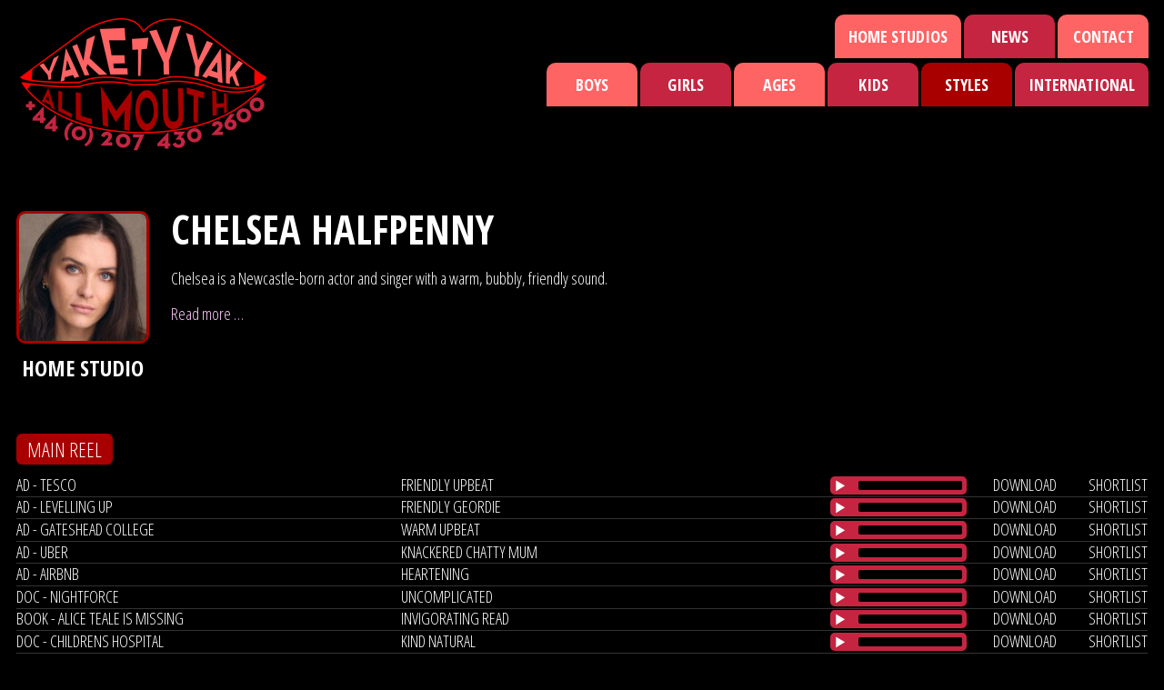

--- FILE ---
content_type: text/html; charset=UTF-8
request_url: https://www.yaketyyak.co.uk/artists/chelsea-halfpenny
body_size: 8044
content:
<!DOCTYPE html>
<!--[if lt IE 7]> <html class="no-js lt-ie9 lt-ie8 lt-ie7" lang="en"> <![endif]-->
<!--[if IE 7]>    <html class="no-js lt-ie9 lt-ie8" lang="en"> <![endif]-->
<!--[if IE 8]>    <html class="no-js lt-ie9" lang="en"> <![endif]-->
<!--[if gt IE 8]><!--> <html class="no-js" lang="en"> <!--<![endif]-->
<head>
    <meta charset="utf-8">
    <meta http-equiv="X-UA-Compatible" content="IE=edge,chrome=1">
    <title>
      Chelsea Halfpenny |       Yakety Yak All Mouth Ltd
          </title>
    <meta name="description" content="Yakety Yak is a leading Voice Over Agency based in London. We specialise in Voice Casting, Celebrity Voiceovers as well as English and International voices.">
    <meta name="viewport" content="width=device-width, initial-scale=1, maximum-scale=1, user-scalable=0">
    <meta name="format-detection" content="telephone=no" />
    <link rel="icon" type="image/x-icon" href="/theme/yaketyyak/favicon.ico">

    <!-- Facebook -->
                        <meta property="og:title" content="Yakety Yak All Mouth Ltd | London Voice Over Agent">
            <meta property="og:site_name" content="Yakety Yak">
            <meta property="og:url" content="https://www.yaketyyak.co.uk/">
            <meta property="og:description" content="">
            <meta property="og:type" content="website">
                        
    <!-- Google Fonts -->
    <link href='https://fonts.googleapis.com/css?family=Open+Sans+Condensed:300,700,300italic' rel='stylesheet' type='text/css'>

    <!--[if !IE 6]><!-->
        <link rel="stylesheet" href="/theme/yaketyyak/css/main.css?1737064263">
    <!--<![endif]-->

    <!--[if lte IE 6]>
      <link rel="stylesheet" href="https://universal-ie6-css.googlecode.com/files/ie6.0.3.css" media="screen, projection">
    <![endif]-->

    <script src="/theme/yaketyyak/javascripts/vendor/modernizr-2.6.2.min.js"></script>
    <!--[if lt IE 9]>
      <script src="/theme/yaketyyak/javascripts/vendor/selectivizr.js"></script>
    <![endif]-->

    <!-- jQuery -->
    <script src="https://ajax.googleapis.com/ajax/libs/jquery/1.10.2/jquery.min.js"></script>
    <script>window.jQuery || document.write('<script src="/theme/yaketyyak/javascripts/vendor/jquery-1.11.0.min.js"><\/script>');</script>

    <!-- Media Element Player -->
    <script src="/theme/yaketyyak/javascripts/vendor/media-element-player/mediaelement-and-player.min.js"></script>
    <link rel="stylesheet" href="/theme/yaketyyak/css/media-element-player/yaketyyak.css">
<link rel="canonical" href="https://www.yaketyyak.co.uk/artists/chelsea-halfpenny">
<meta name="generator" content="Bolt">
</head>
<body>
    <script>
		(function(i,s,o,g,r,a,m){i['GoogleAnalyticsObject']=r;i[r]=i[r]||function(){
		(i[r].q=i[r].q||[]).push(arguments)},i[r].l=1*new Date();a=s.createElement(o),
		m=s.getElementsByTagName(o)[0];a.async=1;a.src=g;m.parentNode.insertBefore(a,m)
		})(window,document,'script','https://www.google-analytics.com/analytics.js','ga');

		ga('create', 'UA-16955784-1', 'auto');
		ga('send', 'pageview');
	</script>
    
                                        
        <div id="mobile-menu-container">
        <nav id="mobile-menu">
            <ul class="group">
                <li><a href="https://www.yaketyyak.co.uk/artists/boys" class="has-sub">Boys</a>
    <div class="menu-sub-container" id="menu-boys">
        <ul class="group">
            <li><a href="https://www.yaketyyak.co.uk/artists/boys">All</a></li>
            <li><a href="https://www.yaketyyak.co.uk/artists/boys?reel=195">USA/Mid Atlantic</a></li>
        </ul>
        <ul class="group">
                        <li class="left">            <a href="https://www.yaketyyak.co.uk/artists/boys?reel=157">Brummie</a>
    </li>
                        <li class="left">            <a href="https://www.yaketyyak.co.uk/artists/boys?reel=158">Geordie</a>
    </li>
                        <li class="left">            <a href="https://www.yaketyyak.co.uk/artists/boys?reel=159">Irish</a>
    </li>
                        <li class="left">            <a href="https://www.yaketyyak.co.uk/artists/boys?reel=160">Lancashire</a>
    </li>
                        <li class="left">            <a href="https://www.yaketyyak.co.uk/artists/boys?reel=161">Liverpool</a>
    </li>
                        <li class="left">            <a href="https://www.yaketyyak.co.uk/artists/boys?reel=162">London</a>
    </li>
                        <li class="left">            <a href="https://www.yaketyyak.co.uk/artists/boys?reel=163">Manchester</a>
    </li>
                        <li class="left">            <a href="https://www.yaketyyak.co.uk/artists/boys?reel=164">Midlands</a>
    </li>
                        <li class="left">            <a href="https://www.yaketyyak.co.uk/artists/boys?reel=165">Neutral</a>
    </li>
                        <li >            <a href="https://www.yaketyyak.co.uk/artists/boys?reel=206">North Eastern</a>
    </li>
                        <li >            <a href="https://www.yaketyyak.co.uk/artists/boys?reel=207">North Western</a>
    </li>
                        <li >            <a href="https://www.yaketyyak.co.uk/artists/boys?reel=166">Northern</a>
    </li>
                        <li >            <a href="https://www.yaketyyak.co.uk/artists/boys?reel=167">RP</a>
    </li>
                        <li >            <a href="https://www.yaketyyak.co.uk/artists/boys?reel=168">Scottish</a>
    </li>
                        <li >            <a href="https://www.yaketyyak.co.uk/artists/boys?reel=169">Welsh</a>
    </li>
                        <li >            <a href="https://www.yaketyyak.co.uk/artists/boys?reel=170">West Country</a>
    </li>
                        <li >            <a href="https://www.yaketyyak.co.uk/artists/boys?reel=171">Yorkshire</a>
    </li>
                    </ul>
    </div>
</li>
<li><a href="https://www.yaketyyak.co.uk/artists/girls" class="has-sub">Girls</a>
    <div class="menu-sub-container" id="menu-girls">
        <ul class="group">
            <li><a href="https://www.yaketyyak.co.uk/artists/girls">All</a></li>
            <li><a href="https://www.yaketyyak.co.uk/artists/girls?reel=195">USA/Mid Atlantic</a></li>
        </ul>
        <ul class="group">
                        <li class="left">            <a href="https://www.yaketyyak.co.uk/artists/girls?reel=157">Brummie</a>
    </li>
                        <li class="left">            <a href="https://www.yaketyyak.co.uk/artists/girls?reel=158">Geordie</a>
    </li>
                        <li class="left">            <a href="https://www.yaketyyak.co.uk/artists/girls?reel=159">Irish</a>
    </li>
                        <li class="left">            <a href="https://www.yaketyyak.co.uk/artists/girls?reel=160">Lancashire</a>
    </li>
                        <li class="left">            <a href="https://www.yaketyyak.co.uk/artists/girls?reel=161">Liverpool</a>
    </li>
                        <li class="left">            <a href="https://www.yaketyyak.co.uk/artists/girls?reel=162">London</a>
    </li>
                        <li class="left">            <a href="https://www.yaketyyak.co.uk/artists/girls?reel=163">Manchester</a>
    </li>
                        <li class="left">            <a href="https://www.yaketyyak.co.uk/artists/girls?reel=164">Midlands</a>
    </li>
                        <li >            <a href="https://www.yaketyyak.co.uk/artists/girls?reel=165">Neutral</a>
    </li>
                        <li >            <a href="https://www.yaketyyak.co.uk/artists/girls?reel=206">North Eastern</a>
    </li>
                        <li >            <a href="https://www.yaketyyak.co.uk/artists/girls?reel=166">Northern</a>
    </li>
                        <li >            <a href="https://www.yaketyyak.co.uk/artists/girls?reel=167">RP</a>
    </li>
                        <li >            <a href="https://www.yaketyyak.co.uk/artists/girls?reel=168">Scottish</a>
    </li>
                        <li >            <a href="https://www.yaketyyak.co.uk/artists/girls?reel=169">Welsh</a>
    </li>
                        <li >            <a href="https://www.yaketyyak.co.uk/artists/girls?reel=170">West Country</a>
    </li>
                        <li >            <a href="https://www.yaketyyak.co.uk/artists/girls?reel=171">Yorkshire</a>
    </li>
                    </ul>
    </div>
</li>
<li><a class="has-sub">Ages</a>
    <div class="menu-sub-container" id="menu-ages">
        <ul class="group">
                        <li class="left">            <a href="https://www.yaketyyak.co.uk/artists?reel=117">Kids</a>
    </li>
                        <li class="left">            <a href="https://www.yaketyyak.co.uk/artists?reel=118">Teenage</a>
    </li>
                        <li class="left">            <a href="https://www.yaketyyak.co.uk/artists?reel=119">Gen Z</a>
    </li>
                        <li class="left">            <a href="https://www.yaketyyak.co.uk/artists?reel=109">20&#039;s</a>
    </li>
                        <li class="left">            <a href="https://www.yaketyyak.co.uk/artists?reel=110">20&#039;s - 30&#039;s</a>
    </li>
                        <li >            <a href="https://www.yaketyyak.co.uk/artists?reel=111">30&#039;s</a>
    </li>
                        <li >            <a href="https://www.yaketyyak.co.uk/artists?reel=112">30&#039;s - 40&#039;s</a>
    </li>
                        <li >            <a href="https://www.yaketyyak.co.uk/artists?reel=113">40&#039;s</a>
    </li>
                        <li >            <a href="https://www.yaketyyak.co.uk/artists?reel=114">40&#039;s - 50&#039;s</a>
    </li>
                        <li >            <a href="https://www.yaketyyak.co.uk/artists?reel=115">50&#039;s +</a>
    </li>
                    </ul>
    </div>
</li>
<li id="kids"><a href="https://www.yaketyyak.co.uk/artists?reel=117">Kids</a></li>
<li><a class="has-sub">Styles</a>
    <div class="menu-sub-container" id="menu-styles">
        <ul class="group">
                        <li class="left">            <a href="https://www.yaketyyak.co.uk/artists?reel=133">Animation/Video Games</a>
    </li>
                        <li class="left">            <a href="https://www.yaketyyak.co.uk/artists?reel=134">Aspirational</a>
    </li>
                        <li class="left">            <a href="https://www.yaketyyak.co.uk/artists?reel=211">Audiobooks/Podcast</a>
    </li>
                        <li class="left">            <a href="https://www.yaketyyak.co.uk/artists?reel=135">Authoritative</a>
    </li>
                        <li class="left">            <a href="https://www.yaketyyak.co.uk/artists?reel=136">Characterful/Quirky</a>
    </li>
                        <li class="left">            <a href="https://www.yaketyyak.co.uk/artists?reel=137">Comedy/Humorous</a>
    </li>
                        <li class="left">            <a href="https://www.yaketyyak.co.uk/artists?reel=138">Cool/Contemporary</a>
    </li>
                        <li class="left">            <a href="https://www.yaketyyak.co.uk/artists?reel=246">Corporate</a>
    </li>
                        <li class="left">            <a href="https://www.yaketyyak.co.uk/artists?reel=139">Deep/Powerful/Gravitas</a>
    </li>
                        <li class="left">            <a href="https://www.yaketyyak.co.uk/artists?reel=140">Documentary</a>
    </li>
                        <li class="left">            <a href="https://www.yaketyyak.co.uk/artists?reel=141">Dry/Ironic</a>
    </li>
                        <li class="left">            <a href="https://www.yaketyyak.co.uk/artists?reel=142">Friendly/Upbeat</a>
    </li>
                        <li class="left">            <a href="https://www.yaketyyak.co.uk/artists?reel=143">Impressions</a>
    </li>
                        <li class="left">            <a href="https://www.yaketyyak.co.uk/artists?reel=144">Kid Friendly</a>
    </li>
                        <li >            <a href="https://www.yaketyyak.co.uk/artists?reel=145">Light/Bright/Fresh</a>
    </li>
                        <li >            <a href="https://www.yaketyyak.co.uk/artists?reel=147">Natural/Unaffected</a>
    </li>
                        <li >            <a href="https://www.yaketyyak.co.uk/artists?reel=148">Ordinary People</a>
    </li>
                        <li >            <a href="https://www.yaketyyak.co.uk/artists?reel=149">Posh</a>
    </li>
                        <li >            <a href="https://www.yaketyyak.co.uk/artists?reel=150">Presenter/DJ</a>
    </li>
                        <li >            <a href="https://www.yaketyyak.co.uk/artists?reel=152">Sensitive/Reassuring</a>
    </li>
                        <li >            <a href="https://www.yaketyyak.co.uk/artists?reel=153">Sexy</a>
    </li>
                        <li >            <a href="https://www.yaketyyak.co.uk/artists?reel=213">Singing</a>
    </li>
                        <li >            <a href="https://www.yaketyyak.co.uk/artists?reel=154">Sophisticated</a>
    </li>
                        <li >            <a href="https://www.yaketyyak.co.uk/artists?reel=155">Sports Commentator</a>
    </li>
                        <li >            <a href="https://www.yaketyyak.co.uk/artists?reel=146">Trailers</a>
    </li>
                        <li >            <a href="https://www.yaketyyak.co.uk/artists?reel=212">Urban</a>
    </li>
                        <li >            <a href="https://www.yaketyyak.co.uk/artists?reel=156">Versatile</a>
    </li>
                    </ul>
    </div>
</li>
<li><a class="has-sub">International</a>
    <div class="menu-sub-container duel-menu" id="menu-foreign">
        <h3>World Accents</h3>
        <ul class="group" style="margin-bottom: 20px;">
                                                                <li class="left">            <a href="https://www.yaketyyak.co.uk/artists?reel=235">Generic/Global</a>
    </li>
                                                                                                                                                                                                                                                                                                                                                                                                                                                                                                                                                                                                                                                                                                                                                                                                                                                                                                                                                                                                                                                                                                                                                                                                                                                                                                                                                                <li class="left">            <a href="https://www.yaketyyak.co.uk/artists?reel=195">USA/Mid Atlantic</a>
    </li>
                                    </ul>
        <ul class="group">
                                                                            <li class="left">            <a href="https://www.yaketyyak.co.uk/artists?reel=172">African</a>
    </li>
                                                                <li class="left">            <a href="https://www.yaketyyak.co.uk/artists?reel=174">Arabic</a>
    </li>
                                                                <li class="left">            <a href="https://www.yaketyyak.co.uk/artists?reel=175">Australian</a>
    </li>
                                                                <li class="left">            <a href="https://www.yaketyyak.co.uk/artists?reel=173">Caribbean</a>
    </li>
                                                                <li class="left">            <a href="https://www.yaketyyak.co.uk/artists?reel=222">Chinese</a>
    </li>
                                                                <li class="left">            <a href="https://www.yaketyyak.co.uk/artists?reel=176">Dutch</a>
    </li>
                                                                <li class="left">            <a href="https://www.yaketyyak.co.uk/artists?reel=229">Estonian</a>
    </li>
                                                                <li class="left">            <a href="https://www.yaketyyak.co.uk/artists?reel=249">European</a>
    </li>
                                                                <li class="left">            <a href="https://www.yaketyyak.co.uk/artists?reel=177">French</a>
    </li>
                                                                <li class="left">            <a href="https://www.yaketyyak.co.uk/artists?reel=178">German</a>
    </li>
                                                                <li class="left">            <a href="https://www.yaketyyak.co.uk/artists?reel=181">Indian</a>
    </li>
                                                                <li class="left">            <a href="https://www.yaketyyak.co.uk/artists?reel=182">Italian</a>
    </li>
                                                                <li class="left">            <a href="https://www.yaketyyak.co.uk/artists?reel=232">Japanese</a>
    </li>
                                                                <li class="left">            <a href="https://www.yaketyyak.co.uk/artists?reel=227">Latin American</a>
    </li>
                                                                <li >            <a href="https://www.yaketyyak.co.uk/artists?reel=183">Mexican</a>
    </li>
                                                                <li >            <a href="https://www.yaketyyak.co.uk/artists?reel=244">New Zealand</a>
    </li>
                                                                <li >            <a href="https://www.yaketyyak.co.uk/artists?reel=216">Nordic</a>
    </li>
                                                                <li >            <a href="https://www.yaketyyak.co.uk/artists?reel=234">Pakistani</a>
    </li>
                                                                <li >            <a href="https://www.yaketyyak.co.uk/artists?reel=187">Portuguese</a>
    </li>
                                                                <li >            <a href="https://www.yaketyyak.co.uk/artists?reel=188">Russian</a>
    </li>
                                                                <li >            <a href="https://www.yaketyyak.co.uk/artists?reel=189">Scandi</a>
    </li>
                                                                <li >            <a href="https://www.yaketyyak.co.uk/artists?reel=190">South African</a>
    </li>
                                                                <li >            <a href="https://www.yaketyyak.co.uk/artists?reel=191">South American</a>
    </li>
                                                                <li >            <a href="https://www.yaketyyak.co.uk/artists?reel=247">South Asian</a>
    </li>
                                                                <li >            <a href="https://www.yaketyyak.co.uk/artists?reel=192">Spanish</a>
    </li>
                                                                <li >            <a href="https://www.yaketyyak.co.uk/artists?reel=193">Swedish</a>
    </li>
                                                                <li >            <a href="https://www.yaketyyak.co.uk/artists?reel=194">Turkish</a>
    </li>
                                                                <li >            <a href="https://www.yaketyyak.co.uk/artists?reel=218">Ugandan</a>
    </li>
                                                                </ul>
        <h3 class="foreign-languages">International Languages</h3>
        <ul class="group">
                        <li class="left">            <a href="https://www.yaketyyak.co.uk/artists?reel=237">Afrikaans </a>
    </li>
                        <li class="left">            <a href="https://www.yaketyyak.co.uk/artists?reel=120">Arabic </a>
    </li>
                        <li class="left">            <a href="https://www.yaketyyak.co.uk/artists?reel=121">Cantonese </a>
    </li>
                        <li class="left">            <a href="https://www.yaketyyak.co.uk/artists?reel=223">Dutch </a>
    </li>
                        <li class="left">            <a href="https://www.yaketyyak.co.uk/artists?reel=217">Finnish </a>
    </li>
                        <li class="left">            <a href="https://www.yaketyyak.co.uk/artists?reel=122">French </a>
    </li>
                        <li class="left">            <a href="https://www.yaketyyak.co.uk/artists?reel=198">German </a>
    </li>
                        <li class="left">            <a href="https://www.yaketyyak.co.uk/artists?reel=124">Hindi </a>
    </li>
                        <li class="left">            <a href="https://www.yaketyyak.co.uk/artists?reel=126">Italian </a>
    </li>
                        <li class="left">            <a href="https://www.yaketyyak.co.uk/artists?reel=231">Japanese </a>
    </li>
                        <li class="left">            <a href="https://www.yaketyyak.co.uk/artists?reel=242">Korean </a>
    </li>
                        <li >            <a href="https://www.yaketyyak.co.uk/artists?reel=226">Latin American</a>
    </li>
                        <li >            <a href="https://www.yaketyyak.co.uk/artists?reel=220">Malay </a>
    </li>
                        <li >            <a href="https://www.yaketyyak.co.uk/artists?reel=123">Mandarin </a>
    </li>
                        <li >            <a href="https://www.yaketyyak.co.uk/artists?reel=129">Portuguese </a>
    </li>
                        <li >            <a href="https://www.yaketyyak.co.uk/artists?reel=130">Punjabi </a>
    </li>
                        <li >            <a href="https://www.yaketyyak.co.uk/artists?reel=248">South Asian </a>
    </li>
                        <li >            <a href="https://www.yaketyyak.co.uk/artists?reel=131">Spanish </a>
    </li>
                        <li >            <a href="https://www.yaketyyak.co.uk/artists?reel=214">Swedish </a>
    </li>
                        <li >            <a href="https://www.yaketyyak.co.uk/artists?reel=233">Urdu </a>
    </li>
                        <li >            <a href="https://www.yaketyyak.co.uk/artists?reel=128">Welsh </a>
    </li>
                    </ul>
    </div>
</li>
                     <li class="index-1 first ">
        <a href="/home-studios">Home Studios</a>
    </li>
    <li class="index-2  ">
        <a href="/featured-talent">Featured Talent</a>
    </li>
    <li class="index-3  ">
        <a href="/shortlist">Shortlist</a>
    </li>
    <li class="index-4  ">
        <a href="/news">News</a>
    </li>
    <li class="index-5  last">
        <a href="/contact">Contact</a>
    </li>

            </ul>
        </nav>
    </div>
        <div id="site-container">

                
                <div class="header-wrapper">
            <header id="header">
                <p class="site-logo">
                    <a href="/"><img src="/theme/yaketyyak/images/header/logo.png"></a>
                    <a href="/" class="hide-text">Yakety Yak - +44 (0) 207 430 2600</a>
                </p>
            </header>

            <div id="header-menu-container">
                <div style="float: right;">
                    <nav id="secondary-menu" class="tabbed-menu">
    <ul class="group">
                <li class="index-1 first ">
            <a href="/home-studios">Home Studios</a>
        </li>
                <li class="index-2  ">
            <a href="/news">News</a>
        </li>
                <li class="index-3  last">
            <a href="/contact">Contact</a>
        </li>
            </ul>
</nav>
                </div>

                <div style="float: right; clear: both; margin-top: 5px;">
                    <nav id="main-menu" class="tabbed-menu">
                        <ul class="group"><li><a href="https://www.yaketyyak.co.uk/artists/boys" class="has-sub">Boys</a>
    <div class="menu-sub-container" id="menu-boys">
        <ul class="group">
            <li><a href="https://www.yaketyyak.co.uk/artists/boys">All</a></li>
            <li><a href="https://www.yaketyyak.co.uk/artists/boys?reel=195">USA/Mid Atlantic</a></li>
        </ul>
        <ul class="group">
                        <li class="left">            <a href="https://www.yaketyyak.co.uk/artists/boys?reel=157">Brummie</a>
    </li>
                        <li class="left">            <a href="https://www.yaketyyak.co.uk/artists/boys?reel=158">Geordie</a>
    </li>
                        <li class="left">            <a href="https://www.yaketyyak.co.uk/artists/boys?reel=159">Irish</a>
    </li>
                        <li class="left">            <a href="https://www.yaketyyak.co.uk/artists/boys?reel=160">Lancashire</a>
    </li>
                        <li class="left">            <a href="https://www.yaketyyak.co.uk/artists/boys?reel=161">Liverpool</a>
    </li>
                        <li class="left">            <a href="https://www.yaketyyak.co.uk/artists/boys?reel=162">London</a>
    </li>
                        <li class="left">            <a href="https://www.yaketyyak.co.uk/artists/boys?reel=163">Manchester</a>
    </li>
                        <li class="left">            <a href="https://www.yaketyyak.co.uk/artists/boys?reel=164">Midlands</a>
    </li>
                        <li class="left">            <a href="https://www.yaketyyak.co.uk/artists/boys?reel=165">Neutral</a>
    </li>
                        <li >            <a href="https://www.yaketyyak.co.uk/artists/boys?reel=206">North Eastern</a>
    </li>
                        <li >            <a href="https://www.yaketyyak.co.uk/artists/boys?reel=207">North Western</a>
    </li>
                        <li >            <a href="https://www.yaketyyak.co.uk/artists/boys?reel=166">Northern</a>
    </li>
                        <li >            <a href="https://www.yaketyyak.co.uk/artists/boys?reel=167">RP</a>
    </li>
                        <li >            <a href="https://www.yaketyyak.co.uk/artists/boys?reel=168">Scottish</a>
    </li>
                        <li >            <a href="https://www.yaketyyak.co.uk/artists/boys?reel=169">Welsh</a>
    </li>
                        <li >            <a href="https://www.yaketyyak.co.uk/artists/boys?reel=170">West Country</a>
    </li>
                        <li >            <a href="https://www.yaketyyak.co.uk/artists/boys?reel=171">Yorkshire</a>
    </li>
                    </ul>
    </div>
</li>
<li><a href="https://www.yaketyyak.co.uk/artists/girls" class="has-sub">Girls</a>
    <div class="menu-sub-container" id="menu-girls">
        <ul class="group">
            <li><a href="https://www.yaketyyak.co.uk/artists/girls">All</a></li>
            <li><a href="https://www.yaketyyak.co.uk/artists/girls?reel=195">USA/Mid Atlantic</a></li>
        </ul>
        <ul class="group">
                        <li class="left">            <a href="https://www.yaketyyak.co.uk/artists/girls?reel=157">Brummie</a>
    </li>
                        <li class="left">            <a href="https://www.yaketyyak.co.uk/artists/girls?reel=158">Geordie</a>
    </li>
                        <li class="left">            <a href="https://www.yaketyyak.co.uk/artists/girls?reel=159">Irish</a>
    </li>
                        <li class="left">            <a href="https://www.yaketyyak.co.uk/artists/girls?reel=160">Lancashire</a>
    </li>
                        <li class="left">            <a href="https://www.yaketyyak.co.uk/artists/girls?reel=161">Liverpool</a>
    </li>
                        <li class="left">            <a href="https://www.yaketyyak.co.uk/artists/girls?reel=162">London</a>
    </li>
                        <li class="left">            <a href="https://www.yaketyyak.co.uk/artists/girls?reel=163">Manchester</a>
    </li>
                        <li class="left">            <a href="https://www.yaketyyak.co.uk/artists/girls?reel=164">Midlands</a>
    </li>
                        <li >            <a href="https://www.yaketyyak.co.uk/artists/girls?reel=165">Neutral</a>
    </li>
                        <li >            <a href="https://www.yaketyyak.co.uk/artists/girls?reel=206">North Eastern</a>
    </li>
                        <li >            <a href="https://www.yaketyyak.co.uk/artists/girls?reel=166">Northern</a>
    </li>
                        <li >            <a href="https://www.yaketyyak.co.uk/artists/girls?reel=167">RP</a>
    </li>
                        <li >            <a href="https://www.yaketyyak.co.uk/artists/girls?reel=168">Scottish</a>
    </li>
                        <li >            <a href="https://www.yaketyyak.co.uk/artists/girls?reel=169">Welsh</a>
    </li>
                        <li >            <a href="https://www.yaketyyak.co.uk/artists/girls?reel=170">West Country</a>
    </li>
                        <li >            <a href="https://www.yaketyyak.co.uk/artists/girls?reel=171">Yorkshire</a>
    </li>
                    </ul>
    </div>
</li>
<li><a class="has-sub">Ages</a>
    <div class="menu-sub-container" id="menu-ages">
        <ul class="group">
                        <li class="left">            <a href="https://www.yaketyyak.co.uk/artists?reel=117">Kids</a>
    </li>
                        <li class="left">            <a href="https://www.yaketyyak.co.uk/artists?reel=118">Teenage</a>
    </li>
                        <li class="left">            <a href="https://www.yaketyyak.co.uk/artists?reel=119">Gen Z</a>
    </li>
                        <li class="left">            <a href="https://www.yaketyyak.co.uk/artists?reel=109">20&#039;s</a>
    </li>
                        <li class="left">            <a href="https://www.yaketyyak.co.uk/artists?reel=110">20&#039;s - 30&#039;s</a>
    </li>
                        <li >            <a href="https://www.yaketyyak.co.uk/artists?reel=111">30&#039;s</a>
    </li>
                        <li >            <a href="https://www.yaketyyak.co.uk/artists?reel=112">30&#039;s - 40&#039;s</a>
    </li>
                        <li >            <a href="https://www.yaketyyak.co.uk/artists?reel=113">40&#039;s</a>
    </li>
                        <li >            <a href="https://www.yaketyyak.co.uk/artists?reel=114">40&#039;s - 50&#039;s</a>
    </li>
                        <li >            <a href="https://www.yaketyyak.co.uk/artists?reel=115">50&#039;s +</a>
    </li>
                    </ul>
    </div>
</li>
<li id="kids"><a href="https://www.yaketyyak.co.uk/artists?reel=117">Kids</a></li>
<li><a class="has-sub">Styles</a>
    <div class="menu-sub-container" id="menu-styles">
        <ul class="group">
                        <li class="left">            <a href="https://www.yaketyyak.co.uk/artists?reel=133">Animation/Video Games</a>
    </li>
                        <li class="left">            <a href="https://www.yaketyyak.co.uk/artists?reel=134">Aspirational</a>
    </li>
                        <li class="left">            <a href="https://www.yaketyyak.co.uk/artists?reel=211">Audiobooks/Podcast</a>
    </li>
                        <li class="left">            <a href="https://www.yaketyyak.co.uk/artists?reel=135">Authoritative</a>
    </li>
                        <li class="left">            <a href="https://www.yaketyyak.co.uk/artists?reel=136">Characterful/Quirky</a>
    </li>
                        <li class="left">            <a href="https://www.yaketyyak.co.uk/artists?reel=137">Comedy/Humorous</a>
    </li>
                        <li class="left">            <a href="https://www.yaketyyak.co.uk/artists?reel=138">Cool/Contemporary</a>
    </li>
                        <li class="left">            <a href="https://www.yaketyyak.co.uk/artists?reel=246">Corporate</a>
    </li>
                        <li class="left">            <a href="https://www.yaketyyak.co.uk/artists?reel=139">Deep/Powerful/Gravitas</a>
    </li>
                        <li class="left">            <a href="https://www.yaketyyak.co.uk/artists?reel=140">Documentary</a>
    </li>
                        <li class="left">            <a href="https://www.yaketyyak.co.uk/artists?reel=141">Dry/Ironic</a>
    </li>
                        <li class="left">            <a href="https://www.yaketyyak.co.uk/artists?reel=142">Friendly/Upbeat</a>
    </li>
                        <li class="left">            <a href="https://www.yaketyyak.co.uk/artists?reel=143">Impressions</a>
    </li>
                        <li class="left">            <a href="https://www.yaketyyak.co.uk/artists?reel=144">Kid Friendly</a>
    </li>
                        <li >            <a href="https://www.yaketyyak.co.uk/artists?reel=145">Light/Bright/Fresh</a>
    </li>
                        <li >            <a href="https://www.yaketyyak.co.uk/artists?reel=147">Natural/Unaffected</a>
    </li>
                        <li >            <a href="https://www.yaketyyak.co.uk/artists?reel=148">Ordinary People</a>
    </li>
                        <li >            <a href="https://www.yaketyyak.co.uk/artists?reel=149">Posh</a>
    </li>
                        <li >            <a href="https://www.yaketyyak.co.uk/artists?reel=150">Presenter/DJ</a>
    </li>
                        <li >            <a href="https://www.yaketyyak.co.uk/artists?reel=152">Sensitive/Reassuring</a>
    </li>
                        <li >            <a href="https://www.yaketyyak.co.uk/artists?reel=153">Sexy</a>
    </li>
                        <li >            <a href="https://www.yaketyyak.co.uk/artists?reel=213">Singing</a>
    </li>
                        <li >            <a href="https://www.yaketyyak.co.uk/artists?reel=154">Sophisticated</a>
    </li>
                        <li >            <a href="https://www.yaketyyak.co.uk/artists?reel=155">Sports Commentator</a>
    </li>
                        <li >            <a href="https://www.yaketyyak.co.uk/artists?reel=146">Trailers</a>
    </li>
                        <li >            <a href="https://www.yaketyyak.co.uk/artists?reel=212">Urban</a>
    </li>
                        <li >            <a href="https://www.yaketyyak.co.uk/artists?reel=156">Versatile</a>
    </li>
                    </ul>
    </div>
</li>
<li><a class="has-sub">International</a>
    <div class="menu-sub-container duel-menu" id="menu-foreign">
        <h3>World Accents</h3>
        <ul class="group" style="margin-bottom: 20px;">
                                                                <li class="left">            <a href="https://www.yaketyyak.co.uk/artists?reel=235">Generic/Global</a>
    </li>
                                                                                                                                                                                                                                                                                                                                                                                                                                                                                                                                                                                                                                                                                                                                                                                                                                                                                                                                                                                                                                                                                                                                                                                                                                                                                                                                                                <li class="left">            <a href="https://www.yaketyyak.co.uk/artists?reel=195">USA/Mid Atlantic</a>
    </li>
                                    </ul>
        <ul class="group">
                                                                            <li class="left">            <a href="https://www.yaketyyak.co.uk/artists?reel=172">African</a>
    </li>
                                                                <li class="left">            <a href="https://www.yaketyyak.co.uk/artists?reel=174">Arabic</a>
    </li>
                                                                <li class="left">            <a href="https://www.yaketyyak.co.uk/artists?reel=175">Australian</a>
    </li>
                                                                <li class="left">            <a href="https://www.yaketyyak.co.uk/artists?reel=173">Caribbean</a>
    </li>
                                                                <li class="left">            <a href="https://www.yaketyyak.co.uk/artists?reel=222">Chinese</a>
    </li>
                                                                <li class="left">            <a href="https://www.yaketyyak.co.uk/artists?reel=176">Dutch</a>
    </li>
                                                                <li class="left">            <a href="https://www.yaketyyak.co.uk/artists?reel=229">Estonian</a>
    </li>
                                                                <li class="left">            <a href="https://www.yaketyyak.co.uk/artists?reel=249">European</a>
    </li>
                                                                <li class="left">            <a href="https://www.yaketyyak.co.uk/artists?reel=177">French</a>
    </li>
                                                                <li class="left">            <a href="https://www.yaketyyak.co.uk/artists?reel=178">German</a>
    </li>
                                                                <li class="left">            <a href="https://www.yaketyyak.co.uk/artists?reel=181">Indian</a>
    </li>
                                                                <li class="left">            <a href="https://www.yaketyyak.co.uk/artists?reel=182">Italian</a>
    </li>
                                                                <li class="left">            <a href="https://www.yaketyyak.co.uk/artists?reel=232">Japanese</a>
    </li>
                                                                <li class="left">            <a href="https://www.yaketyyak.co.uk/artists?reel=227">Latin American</a>
    </li>
                                                                <li >            <a href="https://www.yaketyyak.co.uk/artists?reel=183">Mexican</a>
    </li>
                                                                <li >            <a href="https://www.yaketyyak.co.uk/artists?reel=244">New Zealand</a>
    </li>
                                                                <li >            <a href="https://www.yaketyyak.co.uk/artists?reel=216">Nordic</a>
    </li>
                                                                <li >            <a href="https://www.yaketyyak.co.uk/artists?reel=234">Pakistani</a>
    </li>
                                                                <li >            <a href="https://www.yaketyyak.co.uk/artists?reel=187">Portuguese</a>
    </li>
                                                                <li >            <a href="https://www.yaketyyak.co.uk/artists?reel=188">Russian</a>
    </li>
                                                                <li >            <a href="https://www.yaketyyak.co.uk/artists?reel=189">Scandi</a>
    </li>
                                                                <li >            <a href="https://www.yaketyyak.co.uk/artists?reel=190">South African</a>
    </li>
                                                                <li >            <a href="https://www.yaketyyak.co.uk/artists?reel=191">South American</a>
    </li>
                                                                <li >            <a href="https://www.yaketyyak.co.uk/artists?reel=247">South Asian</a>
    </li>
                                                                <li >            <a href="https://www.yaketyyak.co.uk/artists?reel=192">Spanish</a>
    </li>
                                                                <li >            <a href="https://www.yaketyyak.co.uk/artists?reel=193">Swedish</a>
    </li>
                                                                <li >            <a href="https://www.yaketyyak.co.uk/artists?reel=194">Turkish</a>
    </li>
                                                                <li >            <a href="https://www.yaketyyak.co.uk/artists?reel=218">Ugandan</a>
    </li>
                                                                </ul>
        <h3 class="foreign-languages">International Languages</h3>
        <ul class="group">
                        <li class="left">            <a href="https://www.yaketyyak.co.uk/artists?reel=237">Afrikaans </a>
    </li>
                        <li class="left">            <a href="https://www.yaketyyak.co.uk/artists?reel=120">Arabic </a>
    </li>
                        <li class="left">            <a href="https://www.yaketyyak.co.uk/artists?reel=121">Cantonese </a>
    </li>
                        <li class="left">            <a href="https://www.yaketyyak.co.uk/artists?reel=223">Dutch </a>
    </li>
                        <li class="left">            <a href="https://www.yaketyyak.co.uk/artists?reel=217">Finnish </a>
    </li>
                        <li class="left">            <a href="https://www.yaketyyak.co.uk/artists?reel=122">French </a>
    </li>
                        <li class="left">            <a href="https://www.yaketyyak.co.uk/artists?reel=198">German </a>
    </li>
                        <li class="left">            <a href="https://www.yaketyyak.co.uk/artists?reel=124">Hindi </a>
    </li>
                        <li class="left">            <a href="https://www.yaketyyak.co.uk/artists?reel=126">Italian </a>
    </li>
                        <li class="left">            <a href="https://www.yaketyyak.co.uk/artists?reel=231">Japanese </a>
    </li>
                        <li class="left">            <a href="https://www.yaketyyak.co.uk/artists?reel=242">Korean </a>
    </li>
                        <li >            <a href="https://www.yaketyyak.co.uk/artists?reel=226">Latin American</a>
    </li>
                        <li >            <a href="https://www.yaketyyak.co.uk/artists?reel=220">Malay </a>
    </li>
                        <li >            <a href="https://www.yaketyyak.co.uk/artists?reel=123">Mandarin </a>
    </li>
                        <li >            <a href="https://www.yaketyyak.co.uk/artists?reel=129">Portuguese </a>
    </li>
                        <li >            <a href="https://www.yaketyyak.co.uk/artists?reel=130">Punjabi </a>
    </li>
                        <li >            <a href="https://www.yaketyyak.co.uk/artists?reel=248">South Asian </a>
    </li>
                        <li >            <a href="https://www.yaketyyak.co.uk/artists?reel=131">Spanish </a>
    </li>
                        <li >            <a href="https://www.yaketyyak.co.uk/artists?reel=214">Swedish </a>
    </li>
                        <li >            <a href="https://www.yaketyyak.co.uk/artists?reel=233">Urdu </a>
    </li>
                        <li >            <a href="https://www.yaketyyak.co.uk/artists?reel=128">Welsh </a>
    </li>
                    </ul>
    </div>
</li>
</ul>
                    </nav>
                </div>

                <p class="btn-mobile-menu">Menu</p>
            </div>
        </div>
        
        <div class="content-wrapper">
<style type="text/css">
    .audio-samples section li {
        /*padding: 0.5rem;*/
    }

    .audio-samples section li:hover {
        background-color: #36454F;
        border-radius: 1px;
    }

    .artist-profile #biog-full .cms-content.large {
        font-size: 1.4rem;
        line-height: 1.4em;
    }

    .artist-profile #biog-mini .cms-content {
        background-color: #36454F;
        border-radius: 10px;
        padding: 20px;
    }

    .artist-profile #biog-mini .left-column {
        float: left;
        width: 100px;
    }

    .artist-profile #biog-mini .right-column {
        margin-left: 100px;
    }

    .artist-profile h2 {
        color: #fff;
        font-family: 'Open Sans Condensed', sans-serif;
        font-size: 32px;
        font-style: normal;
        font-weight: 700;
        margin: 0 auto 0.5em;
        text-transform: uppercase;
    }

    .video-samples h3 {
        color: #fff;
        display: inline-block;
        font-family: 'Open Sans Condensed', sans-serif;
        font-style: normal;
        margin-bottom: 0.5em;
        padding: 6px 12px;
        text-transform: uppercase;
        font-weight: 700;
        font-size: 1.5rem;
    }

    .artist-profile #movies-container img {
        height: 150px;
        width: 200px;
        border-radius: 10px;
    }

    .artist-profile #movies-container li {
        width: 200px;
    }

    .hide {
        display: none;
    }
</style>

<script type="text/javascript">
    function showLessText()
    {
        $('.cms-content.hide').removeClass('hide');
        $('.cms-content:eq(1)').addClass('hide');
    }

    function showMoreText()
    {
        $('.cms-content.hide').removeClass('hide');
        $('.cms-content:eq(0)').addClass('hide');
    }
</script>

<article class="artist-profile">
    <div id="biog-full" class="group" style="margin-bottom: 60px;">
        <div class="left-column">
            <img src="/thumbs/146×146×c/artists/2022/09/Chelsea-P2.jpg" alt="Chelsea Halfpenny">
            <p class="home-studio-hide-mobile" style="font-weight: 700; margin-top: 15px; font-size: 1.5rem;">HOME STUDIO</p>        </div>
        <div class="right-column">
            <h1>Chelsea Halfpenny</h1>
            <p class="home-studio-show-mobile" style="font-weight: 700; margin-top: -10px; margin-bottom: 15px; font-size: 1.5rem;">HOME STUDIO</p>            <div class="cms-content"><p>Chelsea is a Newcastle-born actor and singer with a warm, bubbly, friendly sound.</p><p><a href="" onclick="showMoreText(); return false;">Read more &hellip;</a></p></div>
            <div class="cms-content hide">
                                <p>Chelsea is a Newcastle-born actor and singer with a warm, bubbly, friendly sound.</p><p>She started her career at just 10-years-old as ‘Lucy Summerbee’ in hit teen drama Byker Grove, continuing in the show for 4 years. Chelsea played season regular ‘Amy Wyatt’ at Emmerdale for three years before moving onto BAFTA award winning medical drama Casualty, where she starred as Dr. Alicia Munroe for 4 years and won Inside Soap Award ‘Best Drama Star’. As a trained singer, she made her West End debut in 2019 as Judy Bernly in Dolly Parton’s hit musical 9to5 at The Savoy Theatre, and more recently lead the UK & Ireland Tour of Waitress the musical as ‘Jenna’.</p><p>TV credits: Byker Grove (BBC), Emmerdale (ITV), Casualty (BBC), Grantchester (ITV)Theatre credits: Beryl (West Yorkshire Playhouse), Two (Above The Arts), 9to5 (The Savoy Theatre), Waitress (UK & Ireland Tour)<br></p>
                <p><a href="" onclick="showLessText(); return false;">Read less</a></p>
            </div>
        </div>
    </div>

    
                <aside class="audio-samples">
                <section>
            <h3>Main Reel</h3>
            <ul>
                                                                <li class="audio-sample-row group">
                    <span class="title">AD - TESCO</span>
                    <span class="description">FRIENDLY UPBEAT</span>
                    <span class="mp3-player"><audio class="mejs__player" src="/files/halfpenny-26844/AD HALFPENNY - TESCO (FRIENDLY UPBEAT).mp3" type="audio/mp3" controls="controls" preload="none"></audio></span>
                    <span class="download"><a href="https://www.yaketyyak.co.uk/download/mp3?id=26845" rel="nofollow">download</a></span>
                    <span class="shortlist"><a href="#" data-sample-id="26845" rel="nofollow">shortlist</a></span>
                </li>
                                                                                <li class="audio-sample-row group">
                    <span class="title">AD - LEVELLING UP</span>
                    <span class="description">FRIENDLY GEORDIE</span>
                    <span class="mp3-player"><audio class="mejs__player" src="/files/halfpenny-26844/AD HALFPENNY - LEVELLING UP (INFORMATIVE NEWCASTLE).mp3" type="audio/mp3" controls="controls" preload="none"></audio></span>
                    <span class="download"><a href="https://www.yaketyyak.co.uk/download/mp3?id=27528" rel="nofollow">download</a></span>
                    <span class="shortlist"><a href="#" data-sample-id="27528" rel="nofollow">shortlist</a></span>
                </li>
                                                                                <li class="audio-sample-row group">
                    <span class="title">AD - GATESHEAD COLLEGE</span>
                    <span class="description">WARM UPBEAT</span>
                    <span class="mp3-player"><audio class="mejs__player" src="/files/halfpenny-26844/AD HALFPENNY - GATESHEAD COLLEGE (WARM UPBEAT).mp3" type="audio/mp3" controls="controls" preload="none"></audio></span>
                    <span class="download"><a href="https://www.yaketyyak.co.uk/download/mp3?id=29441" rel="nofollow">download</a></span>
                    <span class="shortlist"><a href="#" data-sample-id="29441" rel="nofollow">shortlist</a></span>
                </li>
                                                                                <li class="audio-sample-row group">
                    <span class="title">AD - UBER</span>
                    <span class="description">KNACKERED CHATTY MUM</span>
                    <span class="mp3-player"><audio class="mejs__player" src="/files/halfpenny-26844/AD HALFPENNY - UBER (KNACKERED CHATTY MUM).mp3" type="audio/mp3" controls="controls" preload="none"></audio></span>
                    <span class="download"><a href="https://www.yaketyyak.co.uk/download/mp3?id=29026" rel="nofollow">download</a></span>
                    <span class="shortlist"><a href="#" data-sample-id="29026" rel="nofollow">shortlist</a></span>
                </li>
                                                                                <li class="audio-sample-row group">
                    <span class="title">AD - AIRBNB</span>
                    <span class="description">HEARTENING</span>
                    <span class="mp3-player"><audio class="mejs__player" src="/files/halfpenny-26844/AD HALFPENNY - AIRBNB (HEARTENING).mp3" type="audio/mp3" controls="controls" preload="none"></audio></span>
                    <span class="download"><a href="https://www.yaketyyak.co.uk/download/mp3?id=26846" rel="nofollow">download</a></span>
                    <span class="shortlist"><a href="#" data-sample-id="26846" rel="nofollow">shortlist</a></span>
                </li>
                                                                                <li class="audio-sample-row group">
                    <span class="title">DOC - NIGHTFORCE</span>
                    <span class="description">UNCOMPLICATED</span>
                    <span class="mp3-player"><audio class="mejs__player" src="/files/halfpenny-26844/DOC HALFPENNY - NIGHTFORCE (UNCOMPLICATED).mp3" type="audio/mp3" controls="controls" preload="none"></audio></span>
                    <span class="download"><a href="https://www.yaketyyak.co.uk/download/mp3?id=26850" rel="nofollow">download</a></span>
                    <span class="shortlist"><a href="#" data-sample-id="26850" rel="nofollow">shortlist</a></span>
                </li>
                                                                                <li class="audio-sample-row group">
                    <span class="title">BOOK - ALICE TEALE IS MISSING</span>
                    <span class="description">INVIGORATING READ</span>
                    <span class="mp3-player"><audio class="mejs__player" src="/files/halfpenny-26844/BOOK HALFPENNY - ALICE TEALE IS MISSING (INVIGORATING READ).mp3" type="audio/mp3" controls="controls" preload="none"></audio></span>
                    <span class="download"><a href="https://www.yaketyyak.co.uk/download/mp3?id=26852" rel="nofollow">download</a></span>
                    <span class="shortlist"><a href="#" data-sample-id="26852" rel="nofollow">shortlist</a></span>
                </li>
                                                                                <li class="audio-sample-row group">
                    <span class="title">DOC - CHILDRENS HOSPITAL</span>
                    <span class="description">KIND NATURAL</span>
                    <span class="mp3-player"><audio class="mejs__player" src="/files/halfpenny-26844/DOC HALFPENNY - CHILDRENS HOSPITAL (KIND NATURAL).mp3" type="audio/mp3" controls="controls" preload="none"></audio></span>
                    <span class="download"><a href="https://www.yaketyyak.co.uk/download/mp3?id=26849" rel="nofollow">download</a></span>
                    <span class="shortlist"><a href="#" data-sample-id="26849" rel="nofollow">shortlist</a></span>
                </li>
                                                                                <li class="audio-sample-row group">
                    <span class="title">AD - ZING</span>
                    <span class="description">GIRL NEXT DOOR</span>
                    <span class="mp3-player"><audio class="mejs__player" src="/files/halfpenny-26844/AD HALFPENNY - ZING (GIRL NEXT DOOR).mp3" type="audio/mp3" controls="controls" preload="none"></audio></span>
                    <span class="download"><a href="https://www.yaketyyak.co.uk/download/mp3?id=26848" rel="nofollow">download</a></span>
                    <span class="shortlist"><a href="#" data-sample-id="26848" rel="nofollow">shortlist</a></span>
                </li>
                                                                                <li class="audio-sample-row group">
                    <span class="title">AD - BISTO</span>
                    <span class="description">WARM COMFORTING</span>
                    <span class="mp3-player"><audio class="mejs__player" src="/files/halfpenny-26844/AD HALFPENNY - BISTO (WARM COMFORTING).mp3" type="audio/mp3" controls="controls" preload="none"></audio></span>
                    <span class="download"><a href="https://www.yaketyyak.co.uk/download/mp3?id=26847" rel="nofollow">download</a></span>
                    <span class="shortlist"><a href="#" data-sample-id="26847" rel="nofollow">shortlist</a></span>
                </li>
                                            </ul>
        </section>
        
                                
                                <div class="more-samples group">
            <p style="background-color: #000; padding-left: 0;">Listen to more of Chelsea Halfpenny</p>
            <ul class="mp3-categories">
                <li><a href="/artists/chelsea-halfpenny">Main Reel</a></li>
                                    
                                                <li data-node-id="28" data-node-depth="1">
                        
                        
                                                                            <a                     >UK Accents</a>
                        
                                                
                                                
                                                
                                                
                                                        
                        
                        
                                                
                                                                            <ul><li data-node-id="158" data-node-depth="2"><a              href="/artists/chelsea-halfpenny?reel=158"        >Geordie</a>
                        
                                                
                                                
                                                
                                                        
                        
                                                    </li><li data-node-id="206" data-node-depth="2">
                        
                                                                            <a              href="/artists/chelsea-halfpenny?reel=206"        >North Eastern</a>
                        
                                                
                                                
                                                
                                                
                                                        
                        
                                                    </li><li data-node-id="166" data-node-depth="2">
                        
                                                                            <a              href="/artists/chelsea-halfpenny?reel=166"        >Northern</a>
                        
                                                
                                                
                                                
                                                
                                                        
                        
                        
                                                
                                                
                                                                            </li></ul></li><li data-node-id="25" data-node-depth="1"><a                     >Ages</a>
                        
                                                
                                                
                                                        
                        
                        
                                                
                                                                            <ul><li data-node-id="109" data-node-depth="2"><a              href="/artists/chelsea-halfpenny?reel=109"        >20&#039;s</a>
                        
                                                
                                                
                                                
                                                        
                        
                                                    </li><li data-node-id="110" data-node-depth="2">
                        
                                                                            <a              href="/artists/chelsea-halfpenny?reel=110"        >20&#039;s - 30&#039;s</a>
                        
                                                
                                                
                                                
                                                
                                                        
                        
                                                    </li><li data-node-id="111" data-node-depth="2">
                        
                                                                            <a              href="/artists/chelsea-halfpenny?reel=111"        >30&#039;s</a>
                        
                                                
                                                
                                                
                                                
                                                        
                        
                        
                                                
                                                
                                                                            </li></ul></li><li data-node-id="27" data-node-depth="1"><a                     >Styles</a>
                        
                                                
                                                
                                                        
                        
                        
                                                
                                                                            <ul><li data-node-id="211" data-node-depth="2"><a              href="/artists/chelsea-halfpenny?reel=211"        >Audiobooks/Podcast</a>
                        
                                                
                                                
                                                
                                                        
                        
                                                    </li><li data-node-id="136" data-node-depth="2">
                        
                                                                            <a              href="/artists/chelsea-halfpenny?reel=136"        >Characterful/Quirky</a>
                        
                                                
                                                
                                                
                                                
                                                        
                        
                                                    </li><li data-node-id="140" data-node-depth="2">
                        
                                                                            <a              href="/artists/chelsea-halfpenny?reel=140"        >Documentary</a>
                        
                                                
                                                
                                                
                                                
                                                        
                        
                                                    </li><li data-node-id="142" data-node-depth="2">
                        
                                                                            <a              href="/artists/chelsea-halfpenny?reel=142"        >Friendly/Upbeat</a>
                        
                                                
                                                
                                                
                                                
                                                        
                        
                                                    </li><li data-node-id="147" data-node-depth="2">
                        
                                                                            <a              href="/artists/chelsea-halfpenny?reel=147"        >Natural/Unaffected</a>
                        
                                                
                                                
                                                
                                                
                                                        
                        
                                                    </li><li data-node-id="148" data-node-depth="2">
                        
                                                                            <a              href="/artists/chelsea-halfpenny?reel=148"        >Ordinary People</a>
                        
                                                
                                                
                                                
                                                
                                                    </ul></li>
                            </ul>
        </div>
    </aside>

    
    </article>

        </div>

                                                                        
        <div class="footer-wrapper">
            <footer id="footer">
                <nav id="footer-menu">
    <ul class="group">
                    <li class="index-1 ">
                <a href="/">Home</a>
            </li>
                    <li class="index-2 first">
                <a href="/artists/boys">Boys</a>
            </li>
                    <li class="index-3 first">
                <a href="/artists/girls">Girls</a>
            </li>
                    <li class="index-4 first">
                <a href="/artists">Everyone</a>
            </li>
                    <li class="index-5 first">
                <a href="/contact">Contact</a>
            </li>
                    <li class="index-6 first">
                <a href="/featured-talent">Featured Talent</a>
            </li>
                    <li class="index-7 first">
                <a href="/news">News</a>
            </li>
                    <li class="index-8 first">
                <a href="/shortlist">Shortlist</a>
            </li>
                    <li class="index-9 first">
                <a href="/about">About Us</a>
            </li>
                    <li class="index-10 first">
                <a href="/disclaimer">Website Disclaimer</a>
            </li>
            </ul>
</nav>
                <p id="footnote">By using this site, you agree we can set and use cookies. For more details and how to disable them, see our <a href="https://www.yaketyyak.co.uk/privacy#cookies">cookie policy</a>.</p>
                <ul id="social">
                    <li class="phone"><span class="ico"></span><a href="tel:02074302600" rel="nofollow">020 7430 2600</a></li>
                    <li class="email"><span class="ico"></span><a href="mailto:hello@yaketyyak.co.uk" rel="nofollow">hello@yaketyyak.co.uk</a></li>
                    <li class="office"><span class="ico"></span><a href="#" rel="nofollow">27 Mortimer Street, London, W1T 3BL UK</a></li>
                    <li class="instagram"><span class="ico"></span><a href="https://www.instagram.com/yaketyyakvoices/" target="_blank" rel="nofollow">Instagram</a></li>
                    <li class="twitter"><span class="ico"></span><a href="https://x.com/YaketyYakVoices" target="_blank" rel="nofollow">X</a></li>
                                        <li class="linkedin"><span class="ico"></span><a href="https://www.linkedin.com/company/yakety-yak/" target="_blank" rel="nofollow">LinkedIn</a></li>
                </ul>
            </footer>
        </div>
        
    </div><!-- /#site-container -->

        <script src="/theme/yaketyyak/javascripts/vendor/activity-indicator.js"></script>
    <script src="/theme/yaketyyak/javascripts/vendor/jquery.blockUI.js"></script>
    <script src="/theme/yaketyyak/javascripts/vendor/jquery-scrollto.js"></script>
        
    <script>var rooturl = 'https://www.yaketyyak.co.uk';</script>
    <script src="/theme/yaketyyak/javascripts/main.js?1697401649"></script>

    <!-- Start of StatCounter --> 
</body>
</html>
